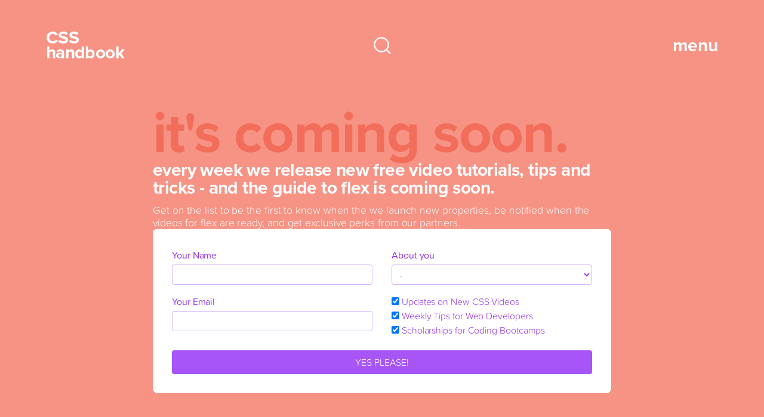

--- FILE ---
content_type: text/html; charset=utf-8
request_url: https://thecsshandbook.com/notes/flex.html
body_size: 7338
content:
<!DOCTYPE html><html lang="en"><head>
  <meta charset="UTF-8">
  <meta content="IE=edge" http-equiv="X-UA-Compatible">
  <meta content="width=device-width, initial-scale=1.0" name="viewport">
  <meta content="#f69384" name="theme-color">

  

  <!-- SEO Metadata -->
  <title></title>
  <meta content="" name="description">

  <meta content="" property="og:title">
  <meta content="" property="og:description">
  <meta content="" property="og:image">

  
  <!-- page extra stuff -->

  


  <!--  -->
  <!-- fonts -->
  <link href="https://use.typekit.net/udf0eyv.css" rel="stylesheet">
  <link href="https://fonts.googleapis.com" rel="preconnect">
  <link crossorigin="" href="https://fonts.gstatic.com" rel="preconnect">
  <link href="https://fonts.googleapis.com" rel="preconnect">
<link crossorigin="" href="https://fonts.gstatic.com" rel="preconnect">
<link href="https://fonts.googleapis.com/css2?family=Nunito:ital,wght@0,200;0,300;0,400;1,200;1,300;1,400&amp;display=swap" rel="stylesheet"> 
  <link href="https://fonts.googleapis.com/css2?family=Inconsolata:wght@300;400;700&amp;display=swap" rel="stylesheet">
  <!-- slick -->
  
  <!-- video player -->
  <link href="https://cdn.plyr.io/3.7.8/plyr.css" rel="stylesheet">
  <!-- tailwind output -->






  <!-- Analytics Tracking  -->

  <meta content="1mrt6o339dz020e8c5tp8uygcehmu5" name="facebook-domain-verification">
  <script data-domain="thecsshandbook.com" defer="" src="https://plausible.io/js/script.js"></script>
  <!-- Meta Pixel Code -->
  <script>
    !function(f,b,e,v,n,t,s)
    {if(f.fbq)return;n=f.fbq=function(){n.callMethod?
    n.callMethod.apply(n,arguments):n.queue.push(arguments)};
    if(!f._fbq)f._fbq=n;n.push=n;n.loaded=!0;n.version='2.0';
    n.queue=[];t=b.createElement(e);t.async=!0;
    t.src=v;s=b.getElementsByTagName(e)[0];
    s.parentNode.insertBefore(t,s)}(window, document,'script',
    'https://connect.facebook.net/en_US/fbevents.js');
    fbq('init', '635726544594757');
    fbq('track', 'PageView');
    </script>
    <noscript><img height="1" width="1" style="display:none"
    src="https://www.facebook.com/tr?id=635726544594757&ev=PageView&noscript=1"
    /></noscript>
    <!-- End Meta Pixel Code -->

    <!-- Google Tag Manager -->
<script>(function(w,d,s,l,i){w[l]=w[l]||[];w[l].push({'gtm.start':
  new Date().getTime(),event:'gtm.js'});var f=d.getElementsByTagName(s)[0],
  j=d.createElement(s),dl=l!='dataLayer'?'&l='+l:'';j.async=true;j.src=
  'https://www.googletagmanager.com/gtm.js?id='+i+dl;f.parentNode.insertBefore(j,f);
  })(window,document,'script','dataLayer','GTM-5DCDLT6');</script>
  <!-- End Google Tag Manager -->


    

</head>

<body class="">
  <!-- Google Tag Manager (noscript) -->
<noscript><iframe src="https://www.googletagmanager.com/ns.html?id=GTM-5DCDLT6"
  height="0" width="0" style="display:none;visibility:hidden"></iframe></noscript>
  <!-- End Google Tag Manager (noscript) -->
  <script>
    // 1) lets start by defining all the const we need. in this activity we need the body and our darkMode button 
// constants for targeting later on 
        const body = document.querySelector('body');
       

        // 7) now because we are playing with cookies we want to run some code when the page loads to see if our dark mode cookie is active. to do this we use a classic if statement

        // this is checking what state the cookie is in on page load 
        if(document.cookie.includes('access-mode=active')) {
          // 8) if was active then we want to add darkMode to the bodies class list and we are done :D
          // if the cookie says darkMode active then add the class of darkMode to the body 
            body.classList.add('accessMode');
        }

        // 2) just like our classic darkMode button lets start with the toggleDarkMode function

       

</script>

<link data-cms-original-href="/assets/css/style.css" href="/assets/css/style.css?_cchid=6410ff61c2743c25f378f767ffea052f" rel="stylesheet">
  
  <header class="bg-[var(--light-peach)]  flex-and-grid-topic ">
    <div class="max-w-screen-xl mx-auto grid grid-cols-3 ">
    <div class="text-white">
      <a href="/">
        <h2 class="condensed-font text-2xl md:text-3xl leading-tight md:leading-tight ">CSS <br>
          handbook</h2>
        </a>
    </div>
  
    <nav class="flex justify-center items-center text-white">
      <span class="searchTrigger group md:hover:border-2 w-[15px] md:w-[initial] flex transition-all duration-500 rounded-lg items-center p-0 md:hover:px-6 hover:py-2">
        <span class="w-0 h-4 leading-[1] md:group-hover:w-[10rem] overflow-hidden inline-block transition-all duration-500 ">search for a property</span>
        <svg class="w-[35px] h-[35px] group-hover:md:h-[25px] group-hover:md:w-[25px] transition-all duration-500" color="#000000" fill="none" height="35px" stroke-width="1.5" viewBox="0 0 24 24" width="35px" xmlns="http://www.w3.org/2000/svg">
          <path d="M17 17l4 4M3 11a8 8 0 1016 0 8 8 0 00-16 0z" stroke="#FFF" stroke-linecap="round" stroke-linejoin="round" stroke-width="1.5"></path>
        </svg>
      </span>
      <div class="fixed z-[80] hide pt-[6rem] top-0 bottom-0 left-0 right-0 p-[5%] text-white dropDownSearch" id="searchBox">
        <div class="absolute right-[5%] top-8 z-20 text-5xl" id="searchX"><!--?xml version="1.0" encoding="UTF-8"?--><svg color="#fff" fill="none" height="34px" stroke-width="1.5" viewBox="0 0 24 24" width="34px" xmlns="http://www.w3.org/2000/svg">
          <path d="M9.172 14.828L12.001 12m2.828-2.828L12.001 12m0 0L9.172 9.172M12.001 12l2.828 2.828M12 22c5.523 0 10-4.477 10-10S17.523 2 12 2 2 6.477 2 12s4.477 10 10 10z" stroke="#fff" stroke-linecap="round" stroke-linejoin="round" stroke-width="1.5"></path>
        </svg></div>
        <div class="overlay opacity-90 bg-[var(--blood-orange)] absolute top-0 bottom-0 left-0 right-0"></div>
        <div class="relative z-10 flex justify-center text-left">
          <div class="flex-grow md:flex-grow-0">
            <input class="p-3 placeholder:text-[var(--main-purple)] rounded-[11px] w-full md:w-[40vw] max-w-full relative z-20 pl-4 font-medium text-[var(--main-purple)] border-none bg-[var(--nude-pink)] text-lg mb-4 popSearchInput" id="searchInput" placeholder="Search for a CSS property..." type="text">
            <nav class="resultsContainer popSearchInput" id="results-container">
            </nav>
            <nav class="resultsContainer popSearchInput" id="fakeResultsContainer">
              
              <a href="/notes/align-content.html">align-content</a>
              
              <a href="/notes/align-items.html">align-items</a>
              
              <a href="/notes/align-self.html">align-self</a>
              
              <a href="/notes/background-attachment.html">background-attachment</a>
              
              <a href="/notes/background-clip.html">background-clip</a>
              
              <a href="/notes/background-color.html">background-color</a>
              
              <a href="/notes/background-image.html">background-image</a>
              
              <a href="/notes/background-origin.html">background-origin</a>
              
              <a href="/notes/background-position.html">background-position</a>
              
              <a href="/notes/background-repeat.html">background-repeat</a>
              
              <a href="/notes/background-size.html">background-size</a>
              
              <a href="/notes/background.html">background</a>
              
              <a href="/notes/border-collapse.html">border-collapse</a>
              
              <a href="/notes/border-color.html">border-color</a>
              
              <a href="/notes/border-radius.html">border-radius</a>
              
              <a href="/notes/border-style.html">border-style</a>
              
              <a href="/notes/border-width.html">border-width</a>
              
              <a href="/notes/border.html">border</a>
              
              <a href="/notes/box-shadow.html">box-shadow</a>
              
              <a href="/notes/box-sizing.html">box-sizing</a>
              
              <a href="/notes/color.html">color</a>
              
              <a href="/notes/column-gap.html">column-gap</a>
              
              <a href="/notes/columns.html">columns</a>
              
              <a href="/notes/display.html">display</a>
              
              <a href="/notes/flex-basis.html">flex-basis</a>
              
            </nav>
          </div>
        </div>
      </div>
    </nav>

    <!-- <div class="flex justify-end items-center group relative text-white"> -->
      <div class="group relative text-white burgerButton font-proxima flex items-center justify-end">
<p class="text-3xl font-bold leading-tight relative z-50 text-right">
  <span class="hidden md:block">menu</span>
    </p><div class="burger-button md:hidden">
      <span class="burger-top"></span>
      <span class="burger-middle"></span>
      <span class="burger-bottom"></span>
    </div>
<nav class="absolute group-hover:md:h-[11rem] h-0 overflow-hidden top-16 text-right z-20 right-0 text-white burgerMenu w-[14rem]">
  <a class="block text-xl font-bold hover:opacity-70" href="/start-here"> Start here </a>
  <!-- <a href="/css-collections" class="block text-xl font-bold hover:opacity-70""> CSS Collections </a> -->
  <a class="block text-xl font-bold hover:opacity-70" href="/contact"> Get in touch</a>
  <a class="block text-xl font-bold hover:opacity-70" href="/blog"> Blog </a>
</nav>
<p></p>
</div>

<style>
  
.burger-button {
  position: relative;
  z-index: 9;
  padding: 8px;
}
/*this is where you can chand the color of the buttons*/
.burger-button span{
  width: 40px;
  border: 2px solid #fff;
  background-color: #fff;
  display: block;
  border-radius: 22px;
  transition: .5s;
}
.burger-button.active span{
  border-color: #fff;
  background-color: #fff;
}

.burger-top, .burger-bottom{
  position: absolute;
}

.burger-top{
  top: -02px;
}

.burger-bottom{
  bottom: -02px;
}
/* make sure this has the same top as the burger button has padding*/
.burger-button.active .burger-top{
  position: absolute;
  top: 8px;
  transform: rotateZ(45deg);
}

.burger-button.active .burger-middle{
/*   transform: rotateZ(270deg); */
  border-color: rgba(0,0,0,0);
  background-color:rgba(0,0,0,0);
}

/* make sure this has the same bottom as the burger button has padding*/

.burger-button.active .burger-bottom{
  position: absolute;
  bottom: 8px;
  transform: rotateZ(-45deg);
}


</style>

    </div>
  </header>



  <section class="bg-[var(--light-peach)] p-5p text-white flex-and-grid-topic firstSection ">
  <div class="max-w-screen-md mx-auto md:grid min-h-[70vh]">

    <div class="self-center">
      <h2 class="text-6xl sm:text-8xl leading-tight text-[var(--dark-peach)]"> it's coming soon. </h2>
      <h3 class="text-3xl font-bold trsacking-normal mb-3">
        every week we release new free video tutorials, tips and tricks - and the guide to flex is coming soon.
      </h3>
      <p>Get on the list to be the first to know when the we launch new properties, be notified when the videos for flex are ready, and get exclusive perks from our partners. </p>

        
  <style> 
      .form-label {
          @apply text-2-xl condensed;
      }
  </style> 




<style type="text/css">@import url(https://assets.mlcdn.com/fonts.css?version=1683642);</style>
    <style type="text/css">
    /* LOADER */
    .ml-form-embedSubmitLoad {
      display: inline-block;
      width: 20px;
      height: 20px;
    }

    .g-recaptcha {
    transform: scale(1);
    -webkit-transform: scale(1);
    transform-origin: 0 0;
    -webkit-transform-origin: 0 0;
    height: ;
    }

    .sr-only {
      position: absolute;
      width: 1px;
      height: 1px;
      padding: 0;
      margin: -1px;
      overflow: hidden;
      clip: rect(0,0,0,0);
      border: 0;
    }

    .ml-form-embedSubmitLoad:after {
      content: " ";
      display: block;
      width: 11px;
      height: 11px;
      margin: 1px;
      border-radius: 50%;
      border: 4px solid #fff;
    border-color: #ffffff #ffffff #ffffff transparent;
    animation: ml-form-embedSubmitLoad 1.2s linear infinite;
    }
    @keyframes ml-form-embedSubmitLoad {
      0% {
      transform: rotate(0deg);
      }
      100% {
      transform: rotate(360deg);
      }
    }
</style>
   
      
    <div class="ml-form-embedContainer ml-subscribe-form ml-subscribe-form-5263874 font-soft bg-white text-purple-600 rounded-lg p-8 fd-focus-visible-applied" id="mlb2-5263874">
      <div class="ml-form-align-center ">
        <div class="ml-form-embedWrapper embedForm">
       

          <div class="ml-form-embedBody ml-form-embedBodyDefault row-form">

            <div class="ml-form-embedContent" style="margin-bottom: 0px; ">
              
            </div>

            <form action="https://assets.mailerlite.com/jsonp/447753/forms/88754426835109356/subscribe" class="ml-block-form" data-code="" method="post" target="_blank">
              <div class="ml-form-formContent grid sm:grid-cols-2 sm:gap-8">
                
                  <div>
                    <div class="ml-form-fieldRow ">
                      <div class="ml-field-group ml-field-name">

                        <label class="mb-1 block font-medium  text-purple-600 ">Your Name</label>

                        <!-- input -->
                        <input aria-label="name" autocomplete="given-name" class="form-control w-full border border-purple-300 rounded block  py-1 px-2 mb-4 " data-inputmask="" name="fields[name]" placeholder="" type="text">
    
                      </div>
                    </div><div class="ml-form-fieldRow ">
                      <div class="ml-field-group ml-field-email ml-validate-email ml-validate-required">

                        <label class="mb-1 block font-medium  text-purple-600 ">Your Email</label>

                        <!-- input -->
                        <input aria-label="email" aria-required="true" autocomplete="email" class="form-control w-full border border-purple-300 rounded block  py-1 px-2 mb-4 " data-inputmask="" name="fields[email]" placeholder="" type="email">

                      </div>
                    </div>
                  </div>
                  <div>

                    <div class="ml-form-fieldRow ml-last-item">
                      <div class="ml-field-group ml-field-about_you ml-validate-required">
                        
                        <label class="mb-1 block font-medium  text-purple-600">About you</label>
                        
                        <select aria-label="about_you" aria-required="true" class="custom-select w-full border border-purple-300 rounded block  py-1 px-2 mb-4 bg-white" name="fields[about_you]">
                          <option value="">-</option>
                          <!-- Visible if current or any next has value -->
                          <option>
                            I'm a beginner to coding
                          </option>
                          
                          <option>
                            I'm an aspiring web developer
                          </option>
                          
                          <option>
                            I'm a current web developer
                          </option>
                          
                          <option>
                            I'm a graphic designer curious about code
                          </option>
                          
                          <option>
                            I'm an entrepreneur who wants to customise my website
                          </option>
                          
                          <option>
                            I'm a web dev teacher
                          </option>
                          
                          <option>
                            None of the above applies to me
                          </option>
                          
                        </select>
                        
                        
                      </div>
                    </div>

                    
                
                  
              

              <div class="ml-form-interestGroupsRow ml-block-groups ml-validate-required">
                
                    <div class="ml-form-interestGroupsRowCheckbox group" style="">
                      <label>
                        
                        <input checked="" class="accent-purple-500" name="groups[]" type="checkbox" value="88754512876012841">
                        <span class="label-description">Updates on New CSS Videos</span>
                      </label>
                      
                      
                    </div>
                  
                    <div class="ml-form-interestGroupsRowCheckbox group" style="">
                      <label>
                        
                        <input checked="" class="accent-purple-500" name="groups[]" type="checkbox" value="88754473035368071">
                        <span class="label-description">Weekly Tips for Web Developers</span>
                      </label>
                      
                      
                    </div>
                  
                    <div class="ml-form-interestGroupsRowCheckbox last-group" style="">
                      <label>
                        
                        <input checked="" class="accent-purple-500" name="groups[]" type="checkbox" value="88754718258497057"> 
                        <span class="label-description">Scholarships for Coding Bootcamps</span>
                      </label>               
                      
                    </div>
                  </div>
              </div>
            </div>

              
              <input name="ml-submit" type="hidden" value="1">

              <div class="ml-form-embedSubmit col-span-full">
                
                  <button class="w-full rounded mt-4 px-4 py-2 appearance-none uppercase text-white hover:bg-purple-600 bg-purple-500 " type="submit">YES PLEASE!</button>
                
                <button class="loading" disabled="disabled" style="display: none;" type="button">
                  <div class="ml-form-embedSubmitLoad"></div>
                  <span class="sr-only">Loading...</span>
                </button>
              </div>

              
              <input name="anticsrf" type="hidden" value="true">
            </form>
          </div>

          <div class="ml-form-successBody row-success" style="display: none">

            <div class="ml-form-successContent">
              
                <h4>Thank you!</h4>
                
                  <p>You have successfully joined our subscriber list.</p>
                
              
            </div>

          </div>
        </div>
      </div>
    </div>

  

  
  <script>
    function ml_webform_success_5263874() {
    try {
        window.top.location.href = 'https://thecsshandbook.com/thanks';
      } catch (e) {
        window.location.href = 'https://thecsshandbook.com/thanks';
      }
    }
      </script>
  
  
  
  <script src="https://groot.mailerlite.com/js/w/webforms.min.js?v08a893c96141fbc55feeeeac1fda7508" type="text/javascript"></script>
    <script>
        fetch("https://assets.mailerlite.com/jsonp/447753/forms/88754426835109356/track-view")
  </script>

    </div>
  </div>
</section>

  <style>


  </style>

<script src="https://unpkg.com/simple-jekyll-search@latest/dest/simple-jekyll-search.min.js"></script>

<script defer="">
  const magnifyingGlasses = document.querySelectorAll('.searchTrigger');
  const searchX = document.querySelector('#searchX');
  const searchBox = document.querySelector('#searchBox');
  const fakeResultsContainer = document.querySelector('#fakeResultsContainer')
  const initial = ` `

  function toggleSearchBox() {
    console.log('bob')
    searchBox.classList.toggle('hide');
    if (!searchBox.classList.contains('hide')){
      document.getElementById('searchInput').focus()
    }
  }
  magnifyingGlasses.forEach(glass => {
    glass.addEventListener('click', toggleSearchBox)
  })
    
  searchX.addEventListener('click', toggleSearchBox);

  const searchInput = document.querySelector("#searchInput");
  
  function log() {
  console.log(searchInput.value)
  }


  
  var sjs = SimpleJekyllSearch({
  searchInput: document.getElementById('searchInput'),
  resultsContainer: document.getElementById('results-container'),
  json: '/search.json',
  limit: 25,
  searchResultTemplate: '<a href="{url}">{title}</a>',
  // success: 'rePopulate'
  });

function rePopulate() {
  // debugger
  console.log(searchInput.value)
  if (searchInput.value === '') {
    fakeResultsContainer.classList.remove("hidden");
  } else {
    fakeResultsContainer.classList.add("hidden");
  }
  console.log(document.querySelector('#results-container').textContent)
}

searchInput.addEventListener('input', rePopulate)
  
  
  </script>

<script crossorigin="anonymous" integrity="sha512-vONptKEoKbP1gaC5UkbYDa9OPr04ur4bxaaqT7DAJxGHB2oogtseCPrl5e5hPFokGYotlGNV4d+GM593ka7iNA==" referrerpolicy="no-referrer" src="https://cdnjs.cloudflare.com/ajax/libs/plyr/3.7.8/plyr.min.js"></script>

<script>
  const player = new Plyr('#player', {
    // youtube: { rel: 0, modestbranding: 1 },
    ratio: '5:4',
    // previewThumbnails: { enabled: false, src: '' },
    controls: ['play-large','play', 'progress', 'mute', 'volume', 'captions']
  });

  window.player = player;

  const burgerButton = document.querySelector('.burgerButton')
  const burgerIcon = document.querySelector('.burger-button')
  const burgerMenu = document.querySelector('.burgerMenu')
  const topSection = document.querySelector('.firstSection')
  burgerButton.addEventListener('click', () => {
    // console.log(searchSection)
    burgerMenu.classList.toggle('active');
    burgerIcon.classList.toggle('active');
    topSection.classList.toggle('menuOpen');
  })
</script>









<footer class="grid md:grid-cols-6 sm:grid-cols-3 justify-between text-blue-600 pb-0 min-h-[25rem] text-[var(--light-purple)]">
  <div class="mb-12  md:col-span-2 sm:col-span-3">
    <a class="p-8" href="/">
      <h2>CSS <br>Handbook</h2>
    </a>
    <p> Your handy free video guide to CSS, with simple video explanations, descriptions of how to use each property &amp; practical code examples.</p>
  </div>
  <div class="hidden md:block"></div>
  <div class="mb-8">
    <h4> topics. </h4>
    <nav>
      
      <a class="block font-medium" href="/topics/backgrounds.html">Backgrounds</a>
      
      <a class="block font-medium" href="/topics/borders.html">Borders</a>
      
      <a class="block font-medium" href="/topics/flex-and-grid.html">Flex And Grid</a>
      
      <a class="block font-medium" href="/topics/layout-basics.html">Layout Basics</a>
      
      <a class="block font-medium" href="/topics/negative-space.html">Negative Space</a>
      
      <a class="block font-medium" href="/topics/positioning.html">Positioning</a>
      
      <a class="block font-medium" href="/topics/typography.html">Typography</a>
      
    </nav>
  </div>
  <div class="mb-12">
    <h4> explore. </h4>
    <nav>
      <a class="block font-medium" href="/">home</a>
      <a class="block font-medium" href="/start-here">intro to css</a>
      <a class="block font-medium" href="/blog">blog</a>
      <a class="block font-medium" href="/explore-all">all properties</a>
      <a class="block font-medium" href="/contact">get in touch</a>
    </nav>
  </div>
  <div class="mb-[7%]">
    <h4>accessibility mode.</h4>
    <div id="access-btn"><span></span></div>

  </div>
</footer>
<div class="bg-[#dfdef6] p-4 text-center">
  <p class="text-sm text-[var(--main-purple)] font-light">Copyright 2023</p>
</div>

<div id="dark-btn"><span></span></div>


<style>
  *{
    transition: color .5s, background-color .5s;
  }

/* .darkMode{
  color: #fff;
  background:#000;
} */

#access-btn{
  background-color:#222;
  height:calc(2rem + 4px);
  width:5rem;
  position:relative;
  border:1px solid black;
  border-radius:1rem;
}

#access-btn span{
  position:absolute;
  background-color:#fff;
  border:1px solid black;
  border-radius:1rem;
  height:2rem;
  width:2rem;
  right:calc(4rem - 2px);
  left:1px;
  top:1px;
  bottom:1px;
  transition:1s;
}

/* .darkMode #dark-btn{
  background-color:#fff;
} */

.accessMode #access-btn span{
left:calc(3rem - 2px);
  right:1px;
}


</style>

<script>
 const accessModeButton = document.querySelector('#access-btn');

 // new function for flipping between light and dark mode
 function toggleAccessMode() {
          
          // this adds or removes darkMode from the bodies class list 
          // 3) lets toggle the bodies darkMode class using   
          body.classList.toggle('accessMode');
          // this is checking the classlist again

          // 4) so that should all look similar to the button we did on the only course but now we get to the fun/scary part. first we are going to use a if statement to look at the bodies classlist for darkMode
          if (body.classList.contains('accessMode')) {
            // 5) if the body contains darkMode then we want to make a cookie that says its active 
            // if its set to darkMode then make a cookie saying its active
            document.cookie = "access-mode=active; SameSite=lax;"
          }
          // 6) other wise we want to make our cookie say that darkMode is deactivated
          else {
            // if its not then it is setting it to de-active
              document.cookie = "access-mode = deactive;SameSite = lax;"
          };
          // more trouble shooting code
          console.log('clicked on ' + document.cookie)
      };



      // this is tying the darkMode button to the toggleDarkMode function
      accessModeButton.addEventListener('click', toggleAccessMode);

</script>





</body></html>

--- FILE ---
content_type: text/css; charset=utf-8
request_url: https://thecsshandbook.com/assets/css/style.css?_cchid=6410ff61c2743c25f378f767ffea052f
body_size: 7314
content:
*,:before,:after{box-sizing:border-box;border-width:0;border-style:solid;border-color:#e5e7eb}:before,:after{--tw-content: ""}html{line-height:1.5;-webkit-text-size-adjust:100%;-moz-tab-size:4;-o-tab-size:4;tab-size:4;font-family:proxima-nova,ui-sans-serif;font-feature-settings:normal}body{margin:0;line-height:inherit}hr{height:0;color:inherit;border-top-width:1px}abbr:where([title]){-webkit-text-decoration:underline dotted;text-decoration:underline dotted}h1,h2,h3,h4,h5,h6{font-size:inherit;font-weight:inherit}a{color:inherit;text-decoration:inherit}b,strong{font-weight:bolder}code,kbd,samp,pre{font-family:Inconsolata,ui-mono,monospace;font-size:1em}small{font-size:80%}sub,sup{font-size:75%;line-height:0;position:relative;vertical-align:baseline}sub{bottom:-.25em}sup{top:-.5em}table{text-indent:0;border-color:inherit;border-collapse:collapse}button,input,optgroup,select,textarea{font-family:inherit;font-size:100%;font-weight:inherit;line-height:inherit;color:inherit;margin:0;padding:0}button,select{text-transform:none}button,[type=button],[type=reset],[type=submit]{-webkit-appearance:button;background-color:transparent;background-image:none}:-moz-focusring{outline:auto}:-moz-ui-invalid{box-shadow:none}progress{vertical-align:baseline}::-webkit-inner-spin-button,::-webkit-outer-spin-button{height:auto}[type=search]{-webkit-appearance:textfield;outline-offset:-2px}::-webkit-search-decoration{-webkit-appearance:none}::-webkit-file-upload-button{-webkit-appearance:button;font:inherit}summary{display:list-item}blockquote,dl,dd,h1,h2,h3,h4,h5,h6,hr,figure,p,pre{margin:0}fieldset{margin:0;padding:0}legend{padding:0}ol,ul,menu{list-style:none;margin:0;padding:0}textarea{resize:vertical}input::-moz-placeholder,textarea::-moz-placeholder{opacity:1;color:#9ca3af}input::placeholder,textarea::placeholder{opacity:1;color:#9ca3af}button,[role=button]{cursor:pointer}:disabled{cursor:default}img,svg,video,canvas,audio,iframe,embed,object{display:block;vertical-align:middle}img,video{max-width:100%;height:auto}[hidden]{display:none}*,:before,:after{--tw-border-spacing-x: 0;--tw-border-spacing-y: 0;--tw-translate-x: 0;--tw-translate-y: 0;--tw-rotate: 0;--tw-skew-x: 0;--tw-skew-y: 0;--tw-scale-x: 1;--tw-scale-y: 1;--tw-pan-x: ;--tw-pan-y: ;--tw-pinch-zoom: ;--tw-scroll-snap-strictness: proximity;--tw-ordinal: ;--tw-slashed-zero: ;--tw-numeric-figure: ;--tw-numeric-spacing: ;--tw-numeric-fraction: ;--tw-ring-inset: ;--tw-ring-offset-width: 0px;--tw-ring-offset-color: #fff;--tw-ring-color: rgb(59 130 246 / .5);--tw-ring-offset-shadow: 0 0 #0000;--tw-ring-shadow: 0 0 #0000;--tw-shadow: 0 0 #0000;--tw-shadow-colored: 0 0 #0000;--tw-blur: ;--tw-brightness: ;--tw-contrast: ;--tw-grayscale: ;--tw-hue-rotate: ;--tw-invert: ;--tw-saturate: ;--tw-sepia: ;--tw-drop-shadow: ;--tw-backdrop-blur: ;--tw-backdrop-brightness: ;--tw-backdrop-contrast: ;--tw-backdrop-grayscale: ;--tw-backdrop-hue-rotate: ;--tw-backdrop-invert: ;--tw-backdrop-opacity: ;--tw-backdrop-saturate: ;--tw-backdrop-sepia: }::backdrop{--tw-border-spacing-x: 0;--tw-border-spacing-y: 0;--tw-translate-x: 0;--tw-translate-y: 0;--tw-rotate: 0;--tw-skew-x: 0;--tw-skew-y: 0;--tw-scale-x: 1;--tw-scale-y: 1;--tw-pan-x: ;--tw-pan-y: ;--tw-pinch-zoom: ;--tw-scroll-snap-strictness: proximity;--tw-ordinal: ;--tw-slashed-zero: ;--tw-numeric-figure: ;--tw-numeric-spacing: ;--tw-numeric-fraction: ;--tw-ring-inset: ;--tw-ring-offset-width: 0px;--tw-ring-offset-color: #fff;--tw-ring-color: rgb(59 130 246 / .5);--tw-ring-offset-shadow: 0 0 #0000;--tw-ring-shadow: 0 0 #0000;--tw-shadow: 0 0 #0000;--tw-shadow-colored: 0 0 #0000;--tw-blur: ;--tw-brightness: ;--tw-contrast: ;--tw-grayscale: ;--tw-hue-rotate: ;--tw-invert: ;--tw-saturate: ;--tw-sepia: ;--tw-drop-shadow: ;--tw-backdrop-blur: ;--tw-backdrop-brightness: ;--tw-backdrop-contrast: ;--tw-backdrop-grayscale: ;--tw-backdrop-hue-rotate: ;--tw-backdrop-invert: ;--tw-backdrop-opacity: ;--tw-backdrop-saturate: ;--tw-backdrop-sepia: }.container{width:100%}@media (min-width: 640px){.container{max-width:640px}}@media (min-width: 768px){.container{max-width:768px}}@media (min-width: 1024px){.container{max-width:1024px}}@media (min-width: 1280px){.container{max-width:1280px}}@media (min-width: 1536px){.container{max-width:1536px}}.tag{border-radius:.5rem;border-width:1px;border-color:currentColor;padding:.25rem .5rem;font-size:.75rem;line-height:1.2}.sr-only{position:absolute;width:1px;height:1px;padding:0;margin:-1px;overflow:hidden;clip:rect(0,0,0,0);white-space:nowrap;border-width:0}.visible{visibility:visible}.invisible{visibility:hidden}.collapse{visibility:collapse}.static{position:static}.fixed{position:fixed}.absolute{position:absolute}.relative{position:relative}.sticky{position:sticky}.top-16{top:4rem}.right-0{right:0}.bottom-\[5\%\]{bottom:5%}.left-0{left:0}.top-0{top:0}.bottom-0{bottom:0}.right-\[5\%\]{right:5%}.top-8{top:2rem}.left-\[-9vw\]{left:-9vw}.left-\[-20px\]{left:-20px}.top-\[3px\]{top:3px}.left-\[50\%\]{left:50%}.bottom-\[-26vw\]{bottom:-26vw}.right-\[-8\%\]{right:-8%}.z-50{z-index:50}.z-20{z-index:20}.z-\[80\]{z-index:80}.z-10{z-index:10}.col-span-full{grid-column:1 / -1}.col-span-6{grid-column:span 6 / span 6}.col-span-4{grid-column:span 4 / span 4}.col-span-3{grid-column:span 3 / span 3}.col-span-1{grid-column:span 1 / span 1}.row-span-3{grid-row:span 3 / span 3}.row-span-2{grid-row:span 2 / span 2}.row-span-1{grid-row:span 1 / span 1}.row-start-6{grid-row-start:6}.row-start-2{grid-row-start:2}.m-auto{margin:auto}.mx-auto{margin-left:auto;margin-right:auto}.mx-\[-5\%\]{margin-left:-5%;margin-right:-5%}.mx-\[5\%\]{margin-left:5%;margin-right:5%}.mb-0{margin-bottom:0}.ml-5{margin-left:1.25rem}.mr-5{margin-right:1.25rem}.-mt-5{margin-top:-1.25rem}.mb-1{margin-bottom:.25rem}.mb-4{margin-bottom:1rem}.mt-4{margin-top:1rem}.mb-12{margin-bottom:3rem}.mb-8{margin-bottom:2rem}.mb-\[7\%\]{margin-bottom:7%}.mb-3{margin-bottom:.75rem}.mt-3{margin-top:.75rem}.mr-\[5\%\]{margin-right:5%}.mb-2{margin-bottom:.5rem}.mb-6{margin-bottom:1.5rem}.mt-6{margin-top:1.5rem}.-mt-6{margin-top:-1.5rem}.mb-16{margin-bottom:4rem}.mt-\[5\%\]{margin-top:5%}.mt-\[15\%\]{margin-top:15%}.mt-8{margin-top:2rem}.mt-9{margin-top:2.25rem}.block{display:block}.inline-block{display:inline-block}.inline{display:inline}.flex{display:flex}.table{display:table}.grid{display:grid}.hidden{display:none}.aspect-5\/3{aspect-ratio:5 / 3}.aspect-square{aspect-ratio:1 / 1}.h-0{height:0px}.h-screen{height:100vh}.h-\[60vh\]{height:60vh}.h-\[50vh\]{height:50vh}.h-\[40vh\]{height:40vh}.h-4{height:1rem}.h-\[35px\]{height:35px}.min-h-\[50vh\]{min-height:50vh}.min-h-\[25rem\]{min-height:25rem}.min-h-\[70vh\]{min-height:70vh}.min-h-\[20rem\]{min-height:20rem}.min-h-\[8rem\]{min-height:8rem}.min-h-\[2\.5rem\]{min-height:2.5rem}.min-h-\[30vh\]{min-height:30vh}.min-h-\[45vh\]{min-height:45vh}.min-h-\[500px\]{min-height:500px}.min-h-\[6rem\]{min-height:6rem}.w-\[14rem\]{width:14rem}.w-full{width:100%}.w-\[15px\]{width:15px}.w-0{width:0px}.w-\[35px\]{width:35px}.w-12{width:3rem}.w-fit{width:-moz-fit-content;width:fit-content}.w-\[44vw\]{width:44vw}.w-\[22rem\]{width:22rem}.max-w-screen-lg{max-width:1024px}.max-w-screen-xl{max-width:1280px}.max-w-full{max-width:100%}.max-w-screen-md{max-width:768px}.max-w-5xl{max-width:64rem}.max-w-3xl{max-width:48rem}.max-w-xl{max-width:36rem}.max-w-\[800px\]{max-width:800px}.max-w-\[67px\]{max-width:67px}.max-w-\[69px\]{max-width:69px}.max-w-\[77vw\]{max-width:77vw}.flex-shrink-0{flex-shrink:0}.flex-shrink{flex-shrink:1}.shrink-0{flex-shrink:0}.shrink{flex-shrink:1}.flex-grow{flex-grow:1}.grow-0{flex-grow:0}.grow{flex-grow:1}.border-collapse{border-collapse:collapse}.transform{transform:translate(var(--tw-translate-x),var(--tw-translate-y)) rotate(var(--tw-rotate)) skew(var(--tw-skew-x)) skewY(var(--tw-skew-y)) scaleX(var(--tw-scale-x)) scaleY(var(--tw-scale-y))}.cursor-pointer{cursor:pointer}.resize{resize:both}.snap-x{scroll-snap-type:x var(--tw-scroll-snap-strictness)}.snap-mandatory{--tw-scroll-snap-strictness: mandatory}.snap-start{scroll-snap-align:start}.appearance-none{-webkit-appearance:none;-moz-appearance:none;appearance:none}.break-inside-avoid{-moz-column-break-inside:avoid;break-inside:avoid}.grid-cols-3{grid-template-columns:repeat(3,minmax(0,1fr))}.grid-cols-2{grid-template-columns:repeat(2,minmax(0,1fr))}.grid-cols-10{grid-template-columns:repeat(10,minmax(0,1fr))}.grid-cols-1{grid-template-columns:repeat(1,minmax(0,1fr))}.grid-cols-4{grid-template-columns:repeat(4,minmax(0,1fr))}.flex-col{flex-direction:column}.flex-wrap{flex-wrap:wrap}.flex-nowrap{flex-wrap:nowrap}.items-end{align-items:flex-end}.items-center{align-items:center}.justify-end{justify-content:flex-end}.justify-center{justify-content:center}.justify-between{justify-content:space-between}.gap-\[3px\]{gap:3px}.gap-8{gap:2rem}.gap-\[5\%\]{gap:5%}.gap-\[9\%\]{gap:9%}.gap-4{gap:1rem}.self-start{align-self:flex-start}.self-center{align-self:center}.overflow-hidden{overflow:hidden}.overflow-scroll{overflow:scroll}.scroll-smooth{scroll-behavior:smooth}.truncate{overflow:hidden;text-overflow:ellipsis;white-space:nowrap}.rounded-lg{border-radius:.5rem}.rounded{border-radius:.25rem}.rounded-\[11px\]{border-radius:11px}.rounded-md{border-radius:.375rem}.rounded-2xl{border-radius:1rem}.rounded-full{border-radius:9999px}.rounded-t-2xl{border-top-left-radius:1rem;border-top-right-radius:1rem}.rounded-b-2xl{border-bottom-right-radius:1rem;border-bottom-left-radius:1rem}.rounded-t-3xl{border-top-left-radius:1.5rem;border-top-right-radius:1.5rem}.rounded-b-3xl{border-bottom-right-radius:1.5rem;border-bottom-left-radius:1.5rem}.border{border-width:1px}.border-2{border-width:2px}.border-b-2{border-bottom-width:2px}.border-b-0{border-bottom-width:0px}.border-l-2{border-left-width:2px}.border-none{border-style:none}.border-purple-300{--tw-border-opacity: 1;border-color:rgb(216 180 254 / var(--tw-border-opacity))}.border-white{--tw-border-opacity: 1;border-color:rgb(255 255 255 / var(--tw-border-opacity))}.border-\[var\(--main-purple\)\]{border-color:var(--main-purple)}.border-yellow-200{--tw-border-opacity: 1;border-color:rgb(254 240 138 / var(--tw-border-opacity))}.border-purple-600{--tw-border-opacity: 1;border-color:rgb(147 51 234 / var(--tw-border-opacity))}.bg-white{--tw-bg-opacity: 1;background-color:rgb(255 255 255 / var(--tw-bg-opacity))}.bg-\[var\(--main-purple\)\]{background-color:var(--main-purple)}.bg-\[\#a69fe3\]{--tw-bg-opacity: 1;background-color:rgb(166 159 227 / var(--tw-bg-opacity))}.bg-teal-500{--tw-bg-opacity: 1;background-color:rgb(20 184 166 / var(--tw-bg-opacity))}.bg-red-500{--tw-bg-opacity: 1;background-color:rgb(239 68 68 / var(--tw-bg-opacity))}.bg-amber-300{--tw-bg-opacity: 1;background-color:rgb(252 211 77 / var(--tw-bg-opacity))}.bg-indigo-700{--tw-bg-opacity: 1;background-color:rgb(67 56 202 / var(--tw-bg-opacity))}.bg-slate-800{--tw-bg-opacity: 1;background-color:rgb(30 41 59 / var(--tw-bg-opacity))}.bg-slate-100{--tw-bg-opacity: 1;background-color:rgb(241 245 249 / var(--tw-bg-opacity))}.bg-red-600{--tw-bg-opacity: 1;background-color:rgb(220 38 38 / var(--tw-bg-opacity))}.bg-slate-900\/70{background-color:#0f172ab3}.bg-slate-900\/95{background-color:#0f172af2}.bg-purple-500{--tw-bg-opacity: 1;background-color:rgb(168 85 247 / var(--tw-bg-opacity))}.bg-\[\#dfdef6\]{--tw-bg-opacity: 1;background-color:rgb(223 222 246 / var(--tw-bg-opacity))}.bg-\[var\(--light-peach\)\]{background-color:var(--light-peach)}.bg-\[var\(--blood-orange\)\]{background-color:var(--blood-orange)}.bg-\[var\(--nude-pink\)\]{background-color:var(--nude-pink)}.bg-teal-100{--tw-bg-opacity: 1;background-color:rgb(204 251 241 / var(--tw-bg-opacity))}.bg-\[var\(--mint-green\)\]{background-color:var(--mint-green)}.bg-\[\#f8f8f8\]{--tw-bg-opacity: 1;background-color:rgb(248 248 248 / var(--tw-bg-opacity))}.bg-\[\#F6F2F9\]{--tw-bg-opacity: 1;background-color:rgb(246 242 249 / var(--tw-bg-opacity))}.bg-\[orange\]{--tw-bg-opacity: 1;background-color:rgb(255 165 0 / var(--tw-bg-opacity))}.bg-gray-600{--tw-bg-opacity: 1;background-color:rgb(75 85 99 / var(--tw-bg-opacity))}.bg-\[var\(--layout-basics-light-purple\)\]{background-color:var(--layout-basics-light-purple)}.bg-\[var\(--background-light-teal\)\]{background-color:var(--background-light-teal)}.bg-blue-700{--tw-bg-opacity: 1;background-color:rgb(29 78 216 / var(--tw-bg-opacity))}.bg-\[var\(--dark-yellow\)\]{background-color:var(--dark-yellow)}.bg-red-300{--tw-bg-opacity: 1;background-color:rgb(252 165 165 / var(--tw-bg-opacity))}.bg-yellow-400{--tw-bg-opacity: 1;background-color:rgb(250 204 21 / var(--tw-bg-opacity))}.bg-cover{background-size:cover}.bg-center{background-position:center}.object-cover{-o-object-fit:cover;object-fit:cover}.object-center{-o-object-position:center;object-position:center}.p-8{padding:2rem}.p-4{padding:1rem}.p-1{padding:.25rem}.p-10p{padding:10%}.p-5p{padding:5%}.p-0{padding:0}.p-\[5\%\]{padding:5%}.p-3{padding:.75rem}.p-6{padding:1.5rem}.p-12{padding:3rem}.p-\[9\%\]{padding:9%}.p-7{padding:1.75rem}.py-5p{padding-top:5%;padding-bottom:5%}.py-1{padding-top:.25rem;padding-bottom:.25rem}.px-2{padding-left:.5rem;padding-right:.5rem}.px-4{padding-left:1rem;padding-right:1rem}.py-2{padding-top:.5rem;padding-bottom:.5rem}.py-\[2\%\]{padding-top:2%;padding-bottom:2%}.px-6{padding-left:1.5rem;padding-right:1.5rem}.px-0{padding-left:0;padding-right:0}.px-\[9\%\]{padding-left:9%;padding-right:9%}.pb-0{padding-bottom:0}.pt-\[6rem\]{padding-top:6rem}.pl-4{padding-left:1rem}.pb-8{padding-bottom:2rem}.pt-\[10\%\]{padding-top:10%}.pb-\[5\%\]{padding-bottom:5%}.pl-0{padding-left:0}.pb-2{padding-bottom:.5rem}.pt-\[2\%\]{padding-top:2%}.pt-\[4\%\]{padding-top:4%}.pt-2{padding-top:.5rem}.pr-12{padding-right:3rem}.pb-4{padding-bottom:1rem}.pb-\[66\%\]{padding-bottom:66%}.text-left{text-align:left}.text-center{text-align:center}.text-right{text-align:right}.font-soft{font-family:proxima-soft,ui-sans-serif}.font-soft-tight{font-family:proxima-soft-condensed,ui-sans-serif}.font-sans-tight{font-family:proxima-nova-condensed,ui-sans-serif}.text-3xl{font-size:1.875rem;line-height:1}.text-sm{font-size:.875rem;line-height:1.2}.text-9xl{font-size:8rem;line-height:1}.text-xl{font-size:1.25rem;line-height:1.2}.text-6xl{font-size:3.75rem;line-height:1}.text-\[1\.1rem\]{font-size:1.1rem}.text-\[15vw\]{font-size:15vw}.text-\[14vw\]{font-size:14vw}.text-\[8vw\]{font-size:8vw}.text-\[10vw\]{font-size:10vw}.text-\[6vw\]{font-size:6vw}.text-2xl{font-size:1.5rem;line-height:1.2}.text-5xl{font-size:3rem;line-height:1}.text-lg{font-size:1.125rem;line-height:1.2}.text-xs{font-size:.75rem;line-height:1.2}.text-\[min\(4vw\,3rem\)\]{font-size:min(4vw,3rem)}.text-4xl{font-size:2.25rem;line-height:1}.text-7xl{font-size:4.5rem;line-height:1}.text-\[4rem\]{font-size:4rem}.font-bold{font-weight:700}.font-medium{font-weight:500}.font-light{font-weight:300}.font-extrabold{font-weight:800}.uppercase{text-transform:uppercase}.lowercase{text-transform:lowercase}.capitalize{text-transform:capitalize}.italic{font-style:italic}.leading-tight{line-height:.85}.leading-none{line-height:1}.leading-relaxed{line-height:1.625}.leading-\[1\]{line-height:1}.leading-snug{line-height:.95}.tracking-normal{letter-spacing:0em}.tracking-tight{letter-spacing:-.025em}.text-white{--tw-text-opacity: 1;color:rgb(255 255 255 / var(--tw-text-opacity))}.text-\[var\(--main-purple\)\]{color:var(--main-purple)}.text-\[\#aaa\]{--tw-text-opacity: 1;color:rgb(170 170 170 / var(--tw-text-opacity))}.text-\[\#503ec8\]{--tw-text-opacity: 1;color:rgb(80 62 200 / var(--tw-text-opacity))}.text-\[var\(--light-yellow\)\]{color:var(--light-yellow)}.text-teal-200{--tw-text-opacity: 1;color:rgb(153 246 228 / var(--tw-text-opacity))}.text-red-300{--tw-text-opacity: 1;color:rgb(252 165 165 / var(--tw-text-opacity))}.text-amber-500{--tw-text-opacity: 1;color:rgb(245 158 11 / var(--tw-text-opacity))}.text-indigo-200{--tw-text-opacity: 1;color:rgb(199 210 254 / var(--tw-text-opacity))}.text-slate-400{--tw-text-opacity: 1;color:rgb(148 163 184 / var(--tw-text-opacity))}.text-slate-700{--tw-text-opacity: 1;color:rgb(51 65 85 / var(--tw-text-opacity))}.text-slate-500{--tw-text-opacity: 1;color:rgb(100 116 139 / var(--tw-text-opacity))}.text-slate-100{--tw-text-opacity: 1;color:rgb(241 245 249 / var(--tw-text-opacity))}.text-purple-600{--tw-text-opacity: 1;color:rgb(147 51 234 / var(--tw-text-opacity))}.text-blue-600{--tw-text-opacity: 1;color:rgb(37 99 235 / var(--tw-text-opacity))}.text-\[var\(--light-purple\)\]{color:var(--light-purple)}.text-\[var\(--dark-peach\)\]{color:var(--dark-peach)}.text-\[var\(--blood-orange\)\]{color:var(--blood-orange)}.text-blue-700{--tw-text-opacity: 1;color:rgb(29 78 216 / var(--tw-text-opacity))}.text-transparent{color:transparent}.text-blue-200{--tw-text-opacity: 1;color:rgb(191 219 254 / var(--tw-text-opacity))}.text-black,.text-\[\#000\]{--tw-text-opacity: 1;color:rgb(0 0 0 / var(--tw-text-opacity))}.text-\[var\(--dark-yellow\)\]{color:var(--dark-yellow)}.text-blue-400{--tw-text-opacity: 1;color:rgb(96 165 250 / var(--tw-text-opacity))}.text-\[var\(--mint-green\)\]{color:var(--mint-green)}.text-red-600{--tw-text-opacity: 1;color:rgb(220 38 38 / var(--tw-text-opacity))}.text-\[var\(--nude-pink\)\]{color:var(--nude-pink)}.text-yellow-200{--tw-text-opacity: 1;color:rgb(254 240 138 / var(--tw-text-opacity))}.underline{text-decoration-line:underline}.line-through{text-decoration-line:line-through}.accent-purple-500{accent-color:#a855f7}.opacity-90{opacity:.9}.bg-blend-overlay{background-blend-mode:overlay}.shadow-sm{--tw-shadow: 0 1px 2px 0 rgb(0 0 0 / .05);--tw-shadow-colored: 0 1px 2px 0 var(--tw-shadow-color);box-shadow:var(--tw-ring-offset-shadow, 0 0 #0000),var(--tw-ring-shadow, 0 0 #0000),var(--tw-shadow)}.shadow{--tw-shadow: 0 1px 3px 0 rgb(0 0 0 / .1), 0 1px 2px -1px rgb(0 0 0 / .1);--tw-shadow-colored: 0 1px 3px 0 var(--tw-shadow-color), 0 1px 2px -1px var(--tw-shadow-color);box-shadow:var(--tw-ring-offset-shadow, 0 0 #0000),var(--tw-ring-shadow, 0 0 #0000),var(--tw-shadow)}.outline{outline-style:solid}.blur{--tw-blur: blur(8px);filter:var(--tw-blur) var(--tw-brightness) var(--tw-contrast) var(--tw-grayscale) var(--tw-hue-rotate) var(--tw-invert) var(--tw-saturate) var(--tw-sepia) var(--tw-drop-shadow)}.grayscale{--tw-grayscale: grayscale(100%);filter:var(--tw-blur) var(--tw-brightness) var(--tw-contrast) var(--tw-grayscale) var(--tw-hue-rotate) var(--tw-invert) var(--tw-saturate) var(--tw-sepia) var(--tw-drop-shadow)}.filter{filter:var(--tw-blur) var(--tw-brightness) var(--tw-contrast) var(--tw-grayscale) var(--tw-hue-rotate) var(--tw-invert) var(--tw-saturate) var(--tw-sepia) var(--tw-drop-shadow)}.transition{transition-property:color,background-color,border-color,text-decoration-color,fill,stroke,opacity,box-shadow,transform,filter,-webkit-backdrop-filter;transition-property:color,background-color,border-color,text-decoration-color,fill,stroke,opacity,box-shadow,transform,filter,backdrop-filter;transition-property:color,background-color,border-color,text-decoration-color,fill,stroke,opacity,box-shadow,transform,filter,backdrop-filter,-webkit-backdrop-filter;transition-timing-function:cubic-bezier(.4,0,.2,1);transition-duration:.15s}.transition-all{transition-property:all;transition-timing-function:cubic-bezier(.4,0,.2,1);transition-duration:.15s}.duration-500{transition-duration:.5s}:root{--main-purple: #513ec9;--light-purple: #6251CE;--v-light-purple: #6b66d4;--nude-pink: #f1cbe0;--light-peach: #f69384;--dark-peach: #f36e5a;--blood-orange: #e24139;--light-yellow: #ffe797;--dark-yellow: #FACA2A;--mint-green: #a9dacf;--light-mint-green: #bbe2d9;--typography-light-blue: #5d9fc5;--typography-dark-blue: #3084b4;--backrgound-light-blue: #bbe2d9;--backrgound-dark-blue: #6ea5a5;--border-light-yellow: #FFe797;--border-dark-yellow: #faca2a;--layout-basics-light-purple: #c1c7f5;--layout-basics-dark-purple: #857acc;--positioning-light-red: #f68b74;--positioning-dark-red: #f15942;--flex-light-red: #f8b7c4;--flex-dark-red: #e66463;--background-light-teal: #bbe2d9}*{box-sizing:border-box;grid-template-columns:100%}.example::-webkit-scrollbar{display:none}.example{-ms-overflow-style:none;scrollbar-width:none}html,body{max-width:100vw;overflow-x:hidden;padding:0%;margin:0}body{font-family:proxima-soft,sans-serif;font-weight:300;font-style:normal;letter-spacing:-.005em}.font-proxima{font-family:proxima-nova,sans-serif}.condensed{font-family:proxima-nova-condensed,sans-serif}.font-condensed-soft{font-family:proxima-soft-condensed,sans-serif}.inconsolata::-moz-placeholder{font-family:Inconsolata,monospace}.inconsolata,.inconsolata::placeholder{font-family:Inconsolata,monospace}.code{font-family:Inconsolata,monospace;font-weight:400;letter-spacing:.01em}.tip{font-family:proxima-nova-condensed,sans-serif;letter-spacing:0;font-style:italic}.enable-lists ul li{list-style:disc;padding-left:.5rem;margin-left:1rem}.enable-lists ol li{list-style:decimal;padding-left:.5rem;margin-left:1rem}svg{display:inline;max-width:100%}pre{white-space:pre-wrap}header{padding:4% 6% 0}:where(section,footer){padding:9%}:where(p,h1,h2,h3,h4,h5,h6):not(:last-child,[class*=mb]){margin-bottom:1.5rem}h1,h2,h3,h4,h5,h6{font-family:proxima-nova,sans-serif;letter-spacing:-.02em;font-weight:700}h2{font-size:2.5rem;line-height:.85}h3{font-size:1.875rem;line-height:.85}p{font-size:1.1rem;line-height:1.2;font-weight:300}a,a *{transition:color .5s}p a{border-bottom:2px solid}.cardSlideShowParent{display:flex;overflow-x:scroll;-ms-overflow-style:none;scrollbar-width:none}.cardSlideShowParent::-webkit-scrollbar{display:none}.cardSlideShowParent .card-outer{width:100%;flex-shrink:0;scroll-snap-type:y mandatory;scroll-snap-align:start;scroll-snap-stop:normal;scroll-margin-top:10rem}.card-navagation{width:33px;height:33px;margin:0 -5px;background-color:#fff;display:inline-block;border-radius:99px;border:1px solid var(--main-purple);position:relative;transition:background-color .2s}.card-navagation.active{background-color:var(--nude-pink)}.card-navagation:before{content:" "}.prev-button,.next-button{position:absolute;top:calc(50% - 2.5rem);font-size:5rem;color:#fff;line-height:1}.next-button{right:5%}.prev-button{left:5%}.notes-heading{position:relative;left:-10px}.codeBlock{grid-template-rows:repeat(2,0fr 1fr)}.code-provider:focus-visible{outline:none;background-color:#dbd8f3;border-radius:2px}.target{transition:1s}.activeSpan{display:inline}#searchInput:focus-visible{outline:2px solid}#searchBox.hide{top:-100vh;bottom:100vh;max-height:100vh;overflow:hidden}#searchBox{transition:.2s}.searchSection h2{transition:1s}.searching h2{font-size:7rem}.searching p{transition:.5s}.comp{transition:right 2s}.searching .comp{right:-100vw}.resultsContainer{background-image:url(https://picsum.photos/200/300/?random);background-image:linear-gradient(to bottom,#fff,rgba(255,255,255,.5));background-size:cover;background-position:center;-webkit-background-clip:text;-webkit-text-fill-color:transparent}.resultsContainer a{display:block}.burgerMenu{transition:height .5s}.burgerMenu.active{height:11rem}.plyr--video{border-radius:1rem;overflow:hidden}.card-hover:hover{box-shadow:0 20px 25px -5px #0003,0 10px 10px -5px #0003;top:-5px}.negative-space-topic{background:var(--light-peach)}.negative-space-topic.firstSection h2{color:var(--dark-peach)}.typography-topic{background:var(--typography-light-blue)}.typography-topic.firstSection h2{color:var(--typography-dark-blue)}.background-topic{background:var(--backrgound-light-blue)}.background-topic.firstSection h2{color:var(--backrgound-dark-blue)}.background-topic.firstSection :where(h1,p){color:#4c7a7a}.border-topic{background:var(--border-dark-yellow)}.border-topic.firstSection h2{color:var(--border-light-yellow)}.layout-basics-topic{background:var(--layout-basics-dark-purple)}.layout-basics-topic.firstSection h2{color:var(--layout-basics-light-purple)}.positioning-topic{background:var(--positioning-dark-red)}.positioning-topic.firstSection h2{color:var(--positioning-light-red)}.flex-topic{background:var(--flex-light-red)}.flex-topic.firstSection h2{color:var(--flex-dark-red)}.grid-topic{background:var(--flex-light-red)}.grid-topic.firstSection h2{color:var(--flex-dark-red)}@media (max-width: 768px){:where(section,footer){padding:9% 9% 15%}.resultsContainer a:nth-child(n + 11){display:none!important}.firstSection :is(h2,h1,p){transition:font-size .5s,opacity .5s}:is(.searching,.menuOpen) h2{font-size:4rem;opacity:.2}:is(.searching,.menuOpen) :is(p,h1){opacity:.2}.slick-prev{left:-15px}.slick-next{right:-15px}h2{font-size:2.5rem}h3{font-size:2rem}.code{letter-spacing:-.01em}}@media (max-width: 400px){h2{font-size:1.8rem;line-height:.95}p{font-size:1.1rem;font-weight:400}.slick-dots li{width:25px;height:25px;margin:0 -4px}.slick-dots li button:before{font-size:25px;width:25px;height:25px}h2,h3,h4,h5,h6{font-family:proxima-nova-condensed,sans-serif}body{font-family:proxima-soft-condensed,sans-serif;font-weight:400}}@media (min-width: 1024px){.sidewaysText{font-size:6rem;writing-mode:tb;text-orientation:sideways-right}}@media (max-width: 1024px){.codeBlock{grid-template-rows:repeat(2,0fr 0fr)}}body.accessMode :is(section,header,footer,h1,h2,h3,h4,h5,h6,p,a,div,input,span):not(.example,.example *,.plyr,.plyr *,.access-dark-bg,.access-dark-bg *){background-color:transparent!important;color:#000!important;border-color:#000}body.accessMode section:not(.border-b-0){border-bottom:2px solid}body.accessMode input{border-bottom:1px solid}body.accessMode div.overlay{background-color:#000!important;background-clip:border-box}body.accessMode path{stroke:#000!important}body.accessMode #searchBox:not(.index-search) *{color:#fff!important;fill:#000;stroke:#fff!important}body.accessMode #searchBox input{border:1px solid #fff}body.accessMode #searchBox input::-moz-placeholder{color:#fff}body.accessMode #searchBox input::placeholder{color:#fff}body.accessMode #searchBox.index-search input{border:1px solid #000;border-radius:0;color:#000!important}body.accessMode #searchBox.index-search input::-moz-placeholder{border-radius:0;color:#000!important}body.accessMode #searchBox.index-search input::placeholder{border-radius:0;color:#000!important}body.accessMode .card>*{border:2px solid}body.accessMode .slick-dots li button:before{border-color:#000}body.accessMode .slick-dots li.slick-active button:before{background-color:#000}body.accessMode .markerHeading:before{background-color:#000}body.accessMode :is(.card-border,.access-border){border:1px solid}body.accessMode .blog-header{padding:2rem 2rem 0}body.accessMode .blog-header .blog-cap{gap:2rem}body.accessMode .blog-header .blog-cap>*{grid-row:span 1;margin:0}body.accessMode .blog-cap div:nth-child(4){display:block;grid-column:span full}body.accessMode .blog-header a{background:#fff!important;color:#000;border-radius:0}body.accessMode .blog-header :is(h1,h2,p),body.accessMode .access-bg-white:is(h2,h3,p){background:#fff!important;color:#000;padding:.3rem}body.accessMode .blog-main-loop{padding-top:2rem}body.accessMode .access-bg-white.subnote{display:inline-block;width:-moz-min-content;width:min-content}body.accessMode a.underline-hover:hover{text-decoration:underline}body.accessMode .resultsContainer{-webkit-text-fill-color:inherit}body.accessMode .popSearchInput{-webkit-text-fill-color:#fff}body.accessMode .codeBlock{border-radius:0;gap:0}body.accessMode .codeBlock>*{border:1px solid}body.accessMode .access-dark-bg{background-color:#000;color:#fff}body.accessMode .popSearchInput::-moz-placeholder{color:#fff!important}body.accessMode .popSearchInput::placeholder,body.accessMode #searchBox .popSearchInput{color:#fff!important}@media (min-width:768px){body.accessMode .index-video-drop{margin-top:7rem}body.accessMode .blog-header{padding:5% 5% 0}body.accessMode .blog-cap{grid-template-columns:repeat(2,1fr)}body.accessMode .blog-cap div:nth-child(1){grid-column:span 2}body.accessMode .blog-cap div:nth-child(1n + 2){grid-column:span 1}}@media (min-width:1280px){body.accessMode .blog-cap{grid-template-columns:repeat(3,1fr)}body.accessMode .blog-cap div:nth-child(1){grid-row:span 2}}.codeProvider{animation:underlinePulse 2s infinite alternate}.codeBlockLive *{transition:all .5s}@keyframes underlinePulse{0%{border-bottom:1px solid #503ec8}to{border-bottom:1px solid rgba(0,0,0,0)}}.placeholder\:text-\[var\(--main-purple\)\]::-moz-placeholder{color:var(--main-purple)}.placeholder\:text-\[var\(--main-purple\)\]::placeholder{color:var(--main-purple)}.hover\:bg-purple-600:hover{--tw-bg-opacity: 1;background-color:rgb(147 51 234 / var(--tw-bg-opacity))}.hover\:py-2:hover{padding-top:.5rem;padding-bottom:.5rem}.hover\:text-\[var\(--light-purple\)\]:hover{color:var(--light-purple)}.hover\:text-blue-700:hover{--tw-text-opacity: 1;color:rgb(29 78 216 / var(--tw-text-opacity))}.hover\:opacity-70:hover{opacity:.7}.group:hover .group-hover\:text-inherit{color:inherit}@media (min-width: 640px){.sm\:col-span-3{grid-column:span 3 / span 3}.sm\:mx-0{margin-left:0;margin-right:0}.sm\:mt-0{margin-top:0}.sm\:mb-0{margin-bottom:0}.sm\:block{display:block}.sm\:inline-block{display:inline-block}.sm\:min-h-\[0\]{min-height:0}.sm\:min-h-\[auto\]{min-height:auto}.sm\:columns-2{-moz-columns:2;columns:2}.sm\:grid-cols-2{grid-template-columns:repeat(2,minmax(0,1fr))}.sm\:grid-cols-3{grid-template-columns:repeat(3,minmax(0,1fr))}.sm\:gap-8{gap:2rem}.sm\:p-8{padding:2rem}.sm\:px-8{padding-left:2rem;padding-right:2rem}.sm\:text-left{text-align:left}.sm\:font-soft{font-family:proxima-soft,ui-sans-serif}.sm\:text-8xl{font-size:6rem;line-height:1}.sm\:text-6xl{font-size:3.75rem;line-height:1}.sm\:text-4xl{font-size:2.25rem;line-height:1}.sm\:text-blue-300{--tw-text-opacity: 1;color:rgb(147 197 253 / var(--tw-text-opacity))}.sm\:text-transparent{color:transparent}.sm\:hover\:text-blue-700:hover{--tw-text-opacity: 1;color:rgb(29 78 216 / var(--tw-text-opacity))}}@media (min-width: 768px){.md\:col-span-2{grid-column:span 2 / span 2}.md\:col-span-8{grid-column:span 8 / span 8}.md\:col-span-4{grid-column:span 4 / span 4}.md\:col-span-7{grid-column:span 7 / span 7}.md\:col-span-3{grid-column:span 3 / span 3}.md\:row-span-3{grid-row:span 3 / span 3}.md\:row-start-auto{grid-row-start:auto}.md\:ml-\[-2\%\]{margin-left:-2%}.md\:ml-\[8\%\]{margin-left:8%}.md\:mr-\[2\%\]{margin-right:2%}.md\:block{display:block}.md\:grid{display:grid}.md\:hidden{display:none}.md\:min-h-\[60vh\]{min-height:60vh}.md\:min-h-\[11rem\]{min-height:11rem}.md\:w-\[initial\]{width:initial}.md\:w-\[40vw\]{width:40vw}.md\:w-\[32vw\]{width:32vw}.md\:w-\[200\%\]{width:200%}.md\:w-\[52vw\]{width:52vw}.md\:flex-grow-0{flex-grow:0}.md\:columns-\[3\]{-moz-columns:3;columns:3}.md\:grid-cols-6{grid-template-columns:repeat(6,minmax(0,1fr))}.md\:grid-cols-12{grid-template-columns:repeat(12,minmax(0,1fr))}.md\:grid-cols-2{grid-template-columns:repeat(2,minmax(0,1fr))}.md\:grid-cols-10{grid-template-columns:repeat(10,minmax(0,1fr))}.md\:grid-cols-4{grid-template-columns:repeat(4,minmax(0,1fr))}.md\:rounded-l-2xl{border-top-left-radius:1rem;border-bottom-left-radius:1rem}.md\:rounded-r-2xl{border-top-right-radius:1rem;border-bottom-right-radius:1rem}.md\:rounded-l-3xl{border-top-left-radius:1.5rem;border-bottom-left-radius:1.5rem}.md\:rounded-r-3xl{border-top-right-radius:1.5rem;border-bottom-right-radius:1.5rem}.md\:rounded-tr-none{border-top-right-radius:0}.md\:rounded-bl-none{border-bottom-left-radius:0}.md\:p-10{padding:2.5rem}.md\:p-\[9\%\]{padding:9%}.md\:p-\[5\%\]{padding:5%}.md\:px-0{padding-left:0;padding-right:0}.md\:pt-\[11vw\]{padding-top:11vw}.md\:pb-0{padding-bottom:0}.md\:font-sans{font-family:proxima-nova,ui-sans-serif}.md\:text-3xl{font-size:1.875rem;line-height:1}.md\:text-6xl{font-size:3.75rem;line-height:1}.md\:text-\[6vw\]{font-size:6vw}.md\:text-9xl{font-size:8rem;line-height:1}.md\:text-\[11\.5vw\]{font-size:11.5vw}.md\:text-lg{font-size:1.125rem;line-height:1.2}.md\:leading-tight{line-height:.85}.md\:hover\:border-2:hover{border-width:2px}.md\:hover\:px-6:hover{padding-left:1.5rem;padding-right:1.5rem}.group:hover .group-hover\:md\:h-\[11rem\]{height:11rem}.group:hover .group-hover\:md\:h-\[25px\]{height:25px}.group:hover .md\:group-hover\:w-\[10rem\]{width:10rem}.group:hover .group-hover\:md\:w-\[25px\]{width:25px}}@media (min-width: 1024px){.lg\:order-1{order:1}.lg\:row-start-auto{grid-row-start:auto}.lg\:mb-0{margin-bottom:0}.lg\:block{display:block}.lg\:inline{display:inline}.lg\:grid{display:grid}.lg\:hidden{display:none}.lg\:min-h-\[4\.7rem\]{min-height:4.7rem}.lg\:w-\[initial\]{width:initial}.lg\:max-w-full{max-width:100%}.lg\:grid-cols-2{grid-template-columns:repeat(2,minmax(0,1fr))}.lg\:grid-cols-4{grid-template-columns:repeat(4,minmax(0,1fr))}.lg\:grid-cols-3{grid-template-columns:repeat(3,minmax(0,1fr))}.lg\:p-\[5vw\]{padding:5vw}.lg\:p-14{padding:3.5rem}.lg\:py-14{padding-top:3.5rem;padding-bottom:3.5rem}.lg\:px-6{padding-left:1.5rem;padding-right:1.5rem}.lg\:px-\[9\%\]{padding-left:9%;padding-right:9%}.lg\:px-0{padding-left:0;padding-right:0}.lg\:py-9{padding-top:2.25rem;padding-bottom:2.25rem}.lg\:pb-6{padding-bottom:1.5rem}.lg\:pb-0{padding-bottom:0}.lg\:text-8xl{font-size:6rem;line-height:1}}@media (min-width: 1280px){.xl\:left-\[-\.7vw\]{left:-.7vw}.xl\:grid-cols-4{grid-template-columns:repeat(4,minmax(0,1fr))}.xl\:pl-0{padding-left:0}.xl\:pt-\[3\%\]{padding-top:3%}.xl\:text-\[11vw\]{font-size:11vw}}
